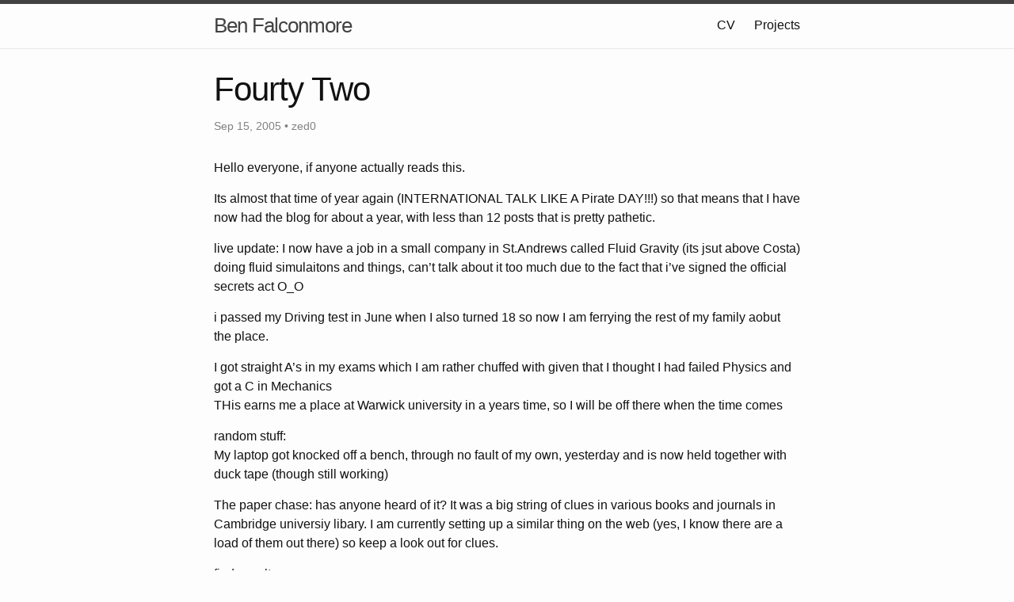

--- FILE ---
content_type: text/html; charset=UTF-8
request_url: https://zed0.co.uk/blog/2005/09/15/fourty-two/
body_size: 2970
content:
<!DOCTYPE html>
<html lang="en">

  <head>
	<meta charset="utf-8">
	<meta http-equiv="X-UA-Compatible" content="IE=edge">
	<meta name="viewport" content="width=device-width, initial-scale=1">

	<title>Ben Falconmore - Fourty Two</title>

	<meta name="description" content="">
	<link rel="canonical" href="_posts/2005-09-15-fourty-two.markdown">
	<link rel="alternate" type="application/rss+xml" title="Ben Falconmore" href="/blog/feed.xml">

	<link rel="stylesheet" href="https://zed0.co.uk/blog/assets/css/bootstrap-carousel.css">
	<link rel="stylesheet" href="https://zed0.co.uk/blog/assets/css/bootstrap-screen-reader.css">
	<link rel="stylesheet" href="https://zed0.co.uk/blog/assets/main.css">

	<script src="https://code.jquery.com/jquery-3.2.1.min.js"></script>
	<script src="https://zed0.co.uk/blog/assets/js/bootstrap.min.js"></script>
</head>


  <body>

    <header class="site-header" role="banner">

  <div class="wrapper">
    
    
    <a class="site-title" href="/blog/">Ben Falconmore</a>
  
    
      <nav class="site-nav">
        <input type="checkbox" id="nav-trigger" class="nav-trigger" />
        <label for="nav-trigger">
          <span class="menu-icon">
            <svg viewBox="0 0 18 15" width="18px" height="15px">
              <path fill="#424242" d="M18,1.484c0,0.82-0.665,1.484-1.484,1.484H1.484C0.665,2.969,0,2.304,0,1.484l0,0C0,0.665,0.665,0,1.484,0 h15.031C17.335,0,18,0.665,18,1.484L18,1.484z"/>
              <path fill="#424242" d="M18,7.516C18,8.335,17.335,9,16.516,9H1.484C0.665,9,0,8.335,0,7.516l0,0c0-0.82,0.665-1.484,1.484-1.484 h15.031C17.335,6.031,18,6.696,18,7.516L18,7.516z"/>
              <path fill="#424242" d="M18,13.516C18,14.335,17.335,15,16.516,15H1.484C0.665,15,0,14.335,0,13.516l0,0 c0-0.82,0.665-1.484,1.484-1.484h15.031C17.335,12.031,18,12.696,18,13.516L18,13.516z"/>
            </svg>
          </span>
        </label>

        <div class="trigger">
          
            
            
          
            
            
            <a class="page-link" href="/blog/media/cv/">CV</a>
            
          
            
            
            <a class="page-link" href="/blog/media/projects/">Projects</a>
            
          
            
            
          
            
            
          
            
            
          
        </div>
      </nav>
    
  </div>
</header>


    <main class="page-content" aria-label="Content">
      <div class="wrapper">
        <article class="post" itemscope itemtype="http://schema.org/BlogPosting">

  <header class="post-header">
    <h1 class="post-title" itemprop="name headline">Fourty Two</h1>
    <p class="post-meta">
      <time datetime="2005-09-15T12:04:00+01:00" itemprop="datePublished">
        
        Sep 15, 2005
      </time>
      
        • <span itemprop="author" itemscope itemtype="http://schema.org/Person"><span itemprop="name">zed0</span></span>
      </p>
  </header>

  <div class="post-content" itemprop="articleBody">
    <p>Hello everyone, if anyone actually reads this.</p>

<p>Its almost that time of year again (INTERNATIONAL TALK LIKE A Pirate DAY!!!) so that means that I have now had the blog for about a year, with less than 12 posts that is pretty pathetic.</p>

<p>live update: I now have a job in a small company in St.Andrews called Fluid Gravity (its jsut above Costa) doing fluid simulaitons and things, can’t talk about it too much due to the fact that i’ve signed the official secrets act O_O</p>

<p>i passed my Driving test in June when I also turned 18 so now I am ferrying the rest of my family aobut the place.</p>

<p>I got straight A’s in my exams which I am rather chuffed with given that I thought I had failed Physics and got a C in Mechanics<br />
THis earns me a place at Warwick university in a years time, so I will be off there when the time comes</p>

<p>random stuff:<br />
My laptop got knocked off a bench, through no fault of my own, yesterday and is now held together with duck tape (though still working)</p>

<p>The paper chase: has anyone heard of it? It was a big string of clues in various books and journals in Cambridge universiy libary. I am currently setting up a similar thing on the web (yes, I know there are a load of them out there) so keep a look out for clues.</p>

<p>find my alter ego</p>

  </div>

  
    

  <div id="disqus_thread"></div>
  <script>
    var disqus_config = function () {
      this.page.url = 'https://zed0.co.uk/blog/2005/09/15/fourty-two/';
      this.page.identifier = 'https://zed0.co.uk/blog/2005/09/15/fourty-two/';
    };

    (function() {
      var d = document, s = d.createElement('script');

      s.src = 'https://zed0-co-uk.disqus.com/embed.js';

      s.setAttribute('data-timestamp', +new Date());
      (d.head || d.body).appendChild(s);
    })();
  </script>
  <noscript>Please enable JavaScript to view the <a href="https://disqus.com/?ref_noscript" rel="nofollow">comments powered by Disqus.</a></noscript>


  
</article>

      </div>
    </main>

    <footer class="site-footer">

  <div class="wrapper">

    <h2 class="footer-heading">Ben Falconmore</h2>

    <div class="footer-col-wrapper">
      <div class="footer-col footer-col-1">
        <ul class="contact-list">
          <li>
            
              Ben Falconmore
            
            </li>
            
            <li><a href="mailto:ben@falconers.me.uk">ben@falconers.me.uk</a></li>
            
        </ul>
      </div>

      <div class="footer-col footer-col-2">
        <ul class="social-media-list">
          
          <li>
            <a href="https://github.com/zed0"><span class="icon icon--github"><svg viewBox="0 0 16 16" width="16px" height="16px"><path fill="#828282" d="M7.999,0.431c-4.285,0-7.76,3.474-7.76,7.761 c0,3.428,2.223,6.337,5.307,7.363c0.388,0.071,0.53-0.168,0.53-0.374c0-0.184-0.007-0.672-0.01-1.32 c-2.159,0.469-2.614-1.04-2.614-1.04c-0.353-0.896-0.862-1.135-0.862-1.135c-0.705-0.481,0.053-0.472,0.053-0.472 c0.779,0.055,1.189,0.8,1.189,0.8c0.692,1.186,1.816,0.843,2.258,0.645c0.071-0.502,0.271-0.843,0.493-1.037 C4.86,11.425,3.049,10.76,3.049,7.786c0-0.847,0.302-1.54,0.799-2.082C3.768,5.507,3.501,4.718,3.924,3.65 c0,0,0.652-0.209,2.134,0.796C6.677,4.273,7.34,4.187,8,4.184c0.659,0.003,1.323,0.089,1.943,0.261 c1.482-1.004,2.132-0.796,2.132-0.796c0.423,1.068,0.157,1.857,0.077,2.054c0.497,0.542,0.798,1.235,0.798,2.082 c0,2.981-1.814,3.637-3.543,3.829c0.279,0.24,0.527,0.713,0.527,1.437c0,1.037-0.01,1.874-0.01,2.129 c0,0.208,0.14,0.449,0.534,0.373c3.081-1.028,5.302-3.935,5.302-7.362C15.76,3.906,12.285,0.431,7.999,0.431z"/></svg>
</span><span class="username">zed0</span></a>

          </li>
          

          
        </ul>
      </div>

      <div class="footer-col footer-col-3">
        <p>I am currently a software engineer. I have an interest in programming, skiing, climbing, hiking, and Lego.</p>
      </div>
    </div>

  </div>

</footer>


  </body>

</html>


--- FILE ---
content_type: text/css
request_url: https://zed0.co.uk/blog/assets/css/bootstrap-screen-reader.css
body_size: 199
content:
/*
 Only display content to screen readers

See: http://a11yproject.com/posts/how-to-hide-content
*/

.sr-only {
  position: absolute;
  width: 1px;
  height: 1px;
  margin: -1px;
  padding: 0;
  overflow: hidden;
  clip: rect(0,0,0,0);
  border: 0;
}
